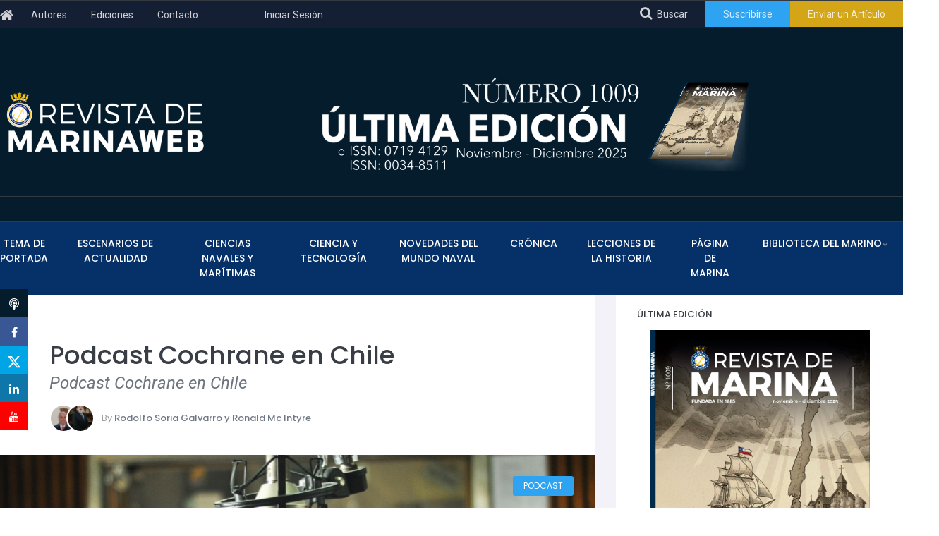

--- FILE ---
content_type: text/html; charset=UTF-8
request_url: https://revistamarina.cl/en/articulo/cochrane-en-chile
body_size: 7987
content:
<!DOCTYPE html>
<html lang="es">
<head>
    <meta charset="utf-8">
    <meta http-equiv="X-UA-Compatible" content="IE=edge">
    <meta name="viewport" content="width=device-width, initial-scale=1">
    <meta name="author" content="Wiz Comunicaciones <contacto at wiz dot cl">
    <title>Podcast Cochrane en Chile &#124; Revista de Marina</title>
        <meta name="description" content="...">
        <link rel="preconnect" href="https://fonts.gstatic.com">
    <link rel="preload" href="https://revistamarina.cl/themes/revistamarina/assets/fonts/fontawesome/fontawesome-webfont.woff2?v=4.7.0" as="font" type="font/woff2" crossorigin>
    <link href="https://fonts.googleapis.com/css2?family=Poppins:ital,wght@0,400;0,500;0,600;0,700;0,800;1,400;1,500;1,600;1,700;1,800&family=Roboto:ital,wght@0,400;0,500;0,700;0,900;1,400;1,500;1,700;1,900&display=swap" rel="stylesheet">
    <link rel="stylesheet" href="https://revistamarina.cl/combine/d61eece7b624d0019acd757a987ba7b1-1638806280.css" type="text/css">
    <link rel="stylesheet" href="https://revistamarina.cl/plugins/abwebdevelopers/forms/assets/custom-form.css">
<link rel="stylesheet" href="https://revistamarina.cl/plugins/wiz/comments/assets/main.css">
    <link rel="icon" href="https://revistamarina.cl/themes/revistamarina/assets/images/favicon.png">
        <script async src="https://www.googletagmanager.com/gtag/js?id=UA-98620938-1"></script>
<script>
    window.dataLayer = window.dataLayer || [];
    function gtag(){dataLayer.push(arguments);}
    gtag('js', new Date());
    gtag('set', { 'cookie_domain': 'auto' });
    gtag('set', { 'force_ssl': true });
    gtag('config', 'UA-98620938-1');
</script>
</head>
<body>
<div id="search-form-wrapper">
    <div class="search-form-overlay"></div>
    <form action="https://revistamarina.cl/en/buscar" class="search-form" method="get">
        <label class="search-form-label" for="q">Ingresa un criterio de búsqueda</label>
        <input class="search-text" name="q" type="text" autocomplete="off" value="">
        <button class="search-submit btn btn-info btn-lg" type="submit">Buscar</button>
    </form>
</div><ul class="social-links-affix list-unstyled hidden-xs start">
    <li><a class="image-replace" rel="noopener noreferrer" id="link-social-side-podcast" href="https://revistamarina.cl/en/categoria/podcast" title="Podcasts"><i class="fa fa-podcast"></i></a></li></li>
    <li><a target="_blank" class="image-replace" rel="noopener noreferrer" id="link-social-side-fb" href="https://www.facebook.com/sharer/sharer.php?u=https%3A%2F%2Frevistamarina.cl%2Fen%2Farticulo%2Fcochrane-en-chile&t=Podcast%20Cochrane%20en%20Chile" title="Compartir en Facebook"><i class="fa fa-facebook"></i></a></li>
    <li><a target="_blank" class="image-replace" rel="noopener noreferrer" id="link-social-side-tw" href="https://twitter.com/share?url=https%3A%2F%2Frevistamarina.cl%2Fen%2Farticulo%2Fcochrane-en-chile&via=revistademarina&text=Podcast%20Cochrane%20en%20Chile" title="Compartir en Twitter">
		<svg xmlns="http://www.w3.org/2000/svg" viewBox="0 0 448 512" width="20" height="20" fill="currentColor">
                <path d="M357.2 48L427.8 48 273.6 224.2 455 464 313 464 
                         201.7 318.6 74.5 464 3.8 464 168.7 275.5 
                         -5.2 48 140.4 48 240.9 180.9 357.2 48zM332.4 
                         421.8l39.1 0-252.4-333.8-42 0 255.3 333.8z"/>
            </svg>
		</a></li>
    <li><a target="_blank" class="image-replace" rel="noopener noreferrer" id="link-social-side-ln" href="https://www.linkedin.com/sharing/share-offsite/?url=https%3A%2F%2Frevistamarina.cl%2Fen%2Farticulo%2Fcochrane-en-chile" title="Compartir en LinkedIn"><i class="fa fa-linkedin"></i></a></li>
    <li><a target="_blank" class="image-replace" rel="noopener noreferrer" id="link-social-side-yt" href="https://www.youtube.com/channel/UCJmbAYKj16mtSIfGuO9v5sQ" title="Ir al canal de YouTube de Revista de Marina"><i class="fa fa-youtube"></i></a></li>
</ul><header class="header-04 dark-header">
    <div class="topbar-03">
    <div class="container">
        <div class="row">
            <div class="left col-12 col-md-6">
                <ul>
                    <li style="margin-right:20px"><a id="nav-home-icon-link" href="https://revistamarina.cl/en"><i class="fa fa-home" style="font-size:1.5em;position: relative;top:3px;" aria-label="Volver al inicio"></i></a></li>
                                        <li class="">
                        <a id="nav-autores-link" href="https://revistamarina.cl/en/autores" 
                        >Autores</a>
                    </li>
                                        <li class="">
                        <a id="nav-ediciones-link" href="https://revistamarina.cl/en/ediciones" 
                        >Ediciones</a>
                    </li>
                                        <li class="">
                        <a id="nav-contacto-link" href="https://revistamarina.cl/en/contacto" 
                        >Contacto</a>
                    </li>
                    					<li>
                        <a href="#" class="register-toggle" data-toggle="modal" data-target="#signinmodal" title="Sólo para Suscriptores" style="margin-left:60px;">Iniciar Sesión</a>
                    </li>
				</ul>
            </div>
			<div class="right col-12 col-md-6">
                <ul>
                    <li><a id="nav-search-toggle-link" href="#" aria-label="Abrir cuadro de búsqueda" style="font-size:14px" title="Ingrese palabra o palabras clave, para obtener el tema que busca"><i class="fa fa-search fa-lg" aria-hidden="true" style="position:relative;top:-2px;margin-right: 7px;" ></i>Buscar</a></li>
                                        <li class="bg-palette1">
                        <a href="https://revistamarina.cl/en/subscripciones">Suscribirse</a>
                    </li>
                                        <li class="bg-palette2">
						<a href="https://tricahuescholar.com/marina/" target="_blank" title="Publica con nosotros">Enviar un Art&iacute;culo</a>
                    </li>
                </ul>

            </div>
        </div>
    </div>
</div>    <div class="topbar-ads">
<div class="topbar-ads">
        <div class="container">
            <div class="row">
                <div class="left col-8 col-md-3">
                    <a href="https://revistamarina.cl/en"><img class="img-fluid" loading="lazy" src="https://revistamarina.cl/themes/revistamarina/assets/images/logo-09.png" alt="Revista de Marina"></a>
                </div>
				<!--
                <div class="center col-8 col-md-2">
                    <a style="margin-left:80px;" href="https://revista-marina-848988982152.us-central1.run.app" target="_blank"><img class="img-fluid" loading="lazy" src="https://revistamarina.cl/themes/revistamarina/assets/images/logos/logoseminario200.png" alt="Seminario" title="Ver información del Seminario"></a>
                </div>
				-->
                <div class="col-12 col-md-6 ms-auto text-end">
                    <a style="margin-left:120px;"href="https://tricahuescholar.com/marina/index.php/marina/issue/archive"><img class="img-fluid" loading="lazy" src="https://revistamarina.cl/storage/app/uploads/public/695/3d1/45e/6953d145e3912631536446.png" alt="Última edición"></a>
                </div>
            </div>
        </div>
    </div>
</div>
    <nav class="navbar-menu navbar navbar-expand-lg" style="text-align:center">
    <div class="container navbar-container">
        <a class="navbar-brand" href="https://revistamarina.cl/en"><img src="https://revistamarina.cl/themes/revistamarina/assets/images/logo-06-b.png" loading="lazy" style="max-width:100%" alt="Revista de Marina"></a>
        <div class="collapse navbar-collapse" id="navbarSupportedContent">
            <ul class="navbar-nav mr-auto">
                                <li class="nav-item">
                    <a id="nav-tema-portada-link"
                        href="https://revistamarina.cl/en/categoria/tema-de-portada"
                        
                                        class="nav-link">Tema de Portada</a>
                                    </li>
                                <li class="nav-item">
                    <a id="nav-escanarios-actualidad-link"
                        href="https://revistamarina.cl/en/categoria/escenarios-de-actualidad"
                        
                                        class="nav-link">Escenarios de Actualidad</a>
                                    </li>
                                <li class="nav-item">
                    <a id="nav-monografias-link"
                        href="https://revistamarina.cl/en/categoria/monografias-y-ensayos"
                        
                                        class="nav-link">Ciencias Navales y Marítimas</a>
                                    </li>
                                <li class="nav-item">
                    <a id="nav-ciencia-link"
                        href="https://revistamarina.cl/en/categoria/ciencia-y-tecnologia"
                        
                                        class="nav-link">Ciencia y Tecnología</a>
                                    </li>
                                <li class="nav-item">
                    <a id="nav-novedades-link"
                        href="https://revistamarina.cl/en/categoria/novedades-del-mundo-naval"
                        
                                        class="nav-link">NOVEDADES DEL MUNDO NAVAL</a>
                                    </li>
                                <li class="nav-item">
                    <a id="nav-cronica-link"
                        href="https://revistamarina.cl/en/categoria/cronica"
                        
                                        class="nav-link">Crónica</a>
                                    </li>
                                <li class="nav-item">
                    <a id="nav-lecciones-link"
                        href="https://revistamarina.cl/en/categoria/lecciones-de-la-historia"
                        
                                        class="nav-link">Lecciones de la Historia</a>
                                    </li>
                                <li class="nav-item">
                    <a id="nav-pag-marina-link"
                        href="https://revistamarina.cl/en/categoria/pagina-de-marina"
                        
                                        class="nav-link">Página de Marina</a>
                                    </li>
                                <li class="nav-item dropdown dropdown-submenu">
                    <a id="nav-libros-link"
                        href="https://revistamarina.cl/en/categoria/libros"
                        
                                        role="button" data-toggle="dropdown" aria-haspopup="true" aria-expanded="false"
                                        class="nav-link dropdown-item dropdown-toggle">Biblioteca del Marino</a>
                                        <ul class="dropdown-menu">
                                                <li><a href="https://revistamarina.cl/en/categoria/libros" id="nav--link" class="dropdown-item">LIBROS</a></li>
                                                <li><a href="https://revistamarina.cl/en/biblioteca-del-marino" id="nav--link" class="dropdown-item">Biblioteca del Marino</a></li>
                                            </ul>
                                    </li>
                                                <li class="d-md-none nav-item">
                    <a href="https://revistamarina.cl/en/subscripciones" class="nav-link">Suscribirse</a>
                </li>
<!--
                <li class="d-md-none nav-item">
                    <a href="#" class="nav-link register-toggle" data-toggle="modal" data-target="#signinmodal" title="Iniciar Sesión">Iniciar Sesión</a>
                </li>
-->
                                <li class="d-md-none nav-item">
                    <a href="#" class="nav-link" data-toggle="modal" data-target="#publishmodal" title="Publica con nosotros">Enviar un Art&iacute;culo</a>
                </li>
            </ul>
        </div>
        <div class="navbar-search d-md-none" aria-label="Abrir cuadro de búsqueda" title="Ingrese palabra o palabras clave, para obtener el tema que busca">
            <i class="fa fa-search fa-lg" style="color:#fff" aria-hidden="true"></i>
        </div>
        <button type="button" id="sidebarCollapse" class="navbar-toggler active" data-toggle="collapse" data-target="#navbarSupportedContent" aria-controls="navbarSupportedContent" aria-expanded="true" aria-label="Toggle navigation">
            <span></span>
            <span></span>
            <span></span>
            <span></span>
        </button>
    </div>
</nav></header>
<section id="promo" class="d-md-none mt-5 pt-5 pb-4 px-3" style="background-color:#051c2c">
    <a href="https://revistamarina.cl/en/revista/1009"><img class="img-fluid" loading="lazy" src="https://revistamarina.cl/storage/app/uploads/public/695/3d1/45e/6953d145e3912631536446.png" alt="Última edición"></a>
<!--
	<br><br>
     <a style="margin-left:35%;" href="https://revista-marina-848988982152.us-central1.run.app" target="_blank"><img class="img-fluid" loading="lazy" src="https://revistamarina.cl/themes/revistamarina/assets/images/logos/logoseminario200.png" alt="Seminario" title="Ver información del Seminario" width="100px" ></a>
-->
</section>
<mainclass="mt-md-5">
            
<div id="section-contents" class="post-detail-03 article">
    <div class="container">
                <div class="row">
            <div class="col-12 col-lg-8">
                <div class="row">
                    <div class="col-12">
                        <div class="block-style-16 pb-3">
                                                        <h1 class="mb-1">Podcast Cochrane en Chile</h1>
                                                                                    <h4 class="mb-3 text-muted" style="font-style:italic">Podcast Cochrane en Chile</h4>
                                                        <div class="list-users-05 d-flex">
                                <ul class="images">
                                                                                                            <li><img src="https://revistamarina.cl/storage/app/uploads/public/975/f4c/324/thumb__30_30_0_0_crop.jpg" loading="lazy" alt="Rodolfo Soria Galvarro y Ronald Mc Intyre"></li>
                                                                       <li><img src="https://revistamarina.cl/storage/app/uploads/public/2ea/a6f/d60/thumb__30_30_0_0_crop.jpg" loading="lazy" alt=""></li>
                                                                   </ul>
                                <p class="align-self-center">
                                    By <span>Rodolfo Soria Galvarro y Ronald Mc Intyre</span>                                </p>
                            </div>
                            <div class="mt-3">
                                                            </div>
                        </div>
                        <div class="block-style-17">
                            <span class="bg-orange">                                <a href="https://revistamarina.cl/en/categoria/podcast">PODCAST</a></span>
                            <img src="https://revistamarina.cl/storage/app/uploads/public/16c/bb5/642/thumb__844_406_0_0_crop.jpg" class="img-fluid" alt="Podcast Cochrane en Chile">
                        </div>
                        <div class="block-style-18">
                            <ul class="fa-ul keywords">
                                                                <li><span class="fa-li"><i class="fa fa-calendar"></i></span><b>Published at:</b> 24/08/2022.
Visto 274 veces.</li>
                                                                                                                                                            </ul>
                                                                                    <div class="has-dropcap">
                                <p>
	<iframe src="https://open.spotify.com/embed/episode/0lgFuerdUYbW0VzKZCztdh" width="100%" height="232" frameborder="0" allowtransparency="true"></iframe>
</p>

<p>
	<iframe src="https://embed.podcasts.apple.com/us/podcast/cochrane-en-chile/id1593462382?i=1000577359691&amp;itsct=podcast_box_player&amp;itscg=30200&amp;ls=1&amp;theme=dark" height="175px" frameborder="0" sandbox="allow-forms allow-popups allow-same-origin allow-scripts allow-top-navigation-by-user-activation" style="width: 100%; max-width: 660px; overflow: hidden; border-radius: 10px; background: transparent;"></iframe>
	<br>
</p>
                            </div>
                                                    </div>
                                                <div class="block-style-18">
                            <div class="comments-block">
        <div class="notification">
                <p><em>Inicie sesión con su cuenta de suscriptor para comentar.-</em></p>
            </div>
    </div>                            <h2>Comentarios</h2>
<div class="comments">
    </div>                        </div>
                                            </div>
                    <div class="ts-space25"></div>
                </div>
            </div>
            <div class="col-12 col-lg-4">
                <!--<div class="block-style-10 mb-4">
    <div class="block-title-1">
        <h3>Síguenos!</h3>
        <img src="https://revistamarina.cl/themes/revistamarina/assets/images/svg/more-1.svg" loading="lazy" alt="" aria-hidden="true">
    </div>
    <div class="small-list-posts" style="padding:0">
        <div id="posts">
            <div class="twitter"><a href="https://twitter.com/revistademarina" target="_blank" rel="noreferrer noopener"><i class="fa fa-twitter"></i><span class="count">19</span>Seguidores</a></div>
            <div class="facebook"><a href="https://www.facebook.com/revistademarina/" target="_blank" rel="noreferrer noopener"><i class="fa fa-facebook"></i><span class="count">1.5K</span>Seguidores</a></div>
            <div class="instagram"><a href="https://www.instagram.com/revistademarina/" target="_blank" rel="noreferrer noopener"><i class="fa fa-instagram"></i><span class="count">1.4K</span>Seguidores</a></div>
        </div>
    </div>
</div>-->                                <div class="block-style-5">
    <div class="block-title">
        <h3>ÚLTIMA EDICIÓN</h3>
    </div>
    <div class="block-content">
        <div class="block-wrapper mb-4 mx-auto" style="width:90%">
            <a href="https://revistamarina.cl/en/revista/1009"><img loading="lazy" class="img-fluid" src="https://revistamarina.cl/storage/app/uploads/public/695/3d1/57f/6953d157f0651611795376.jpg" alt="Año CXXXX, Volumen 143, Número 1009"></a>
        </div>
        <div class="block-wrapper text-left pl-1">
            <p><i class="fa fa-file-pdf-o"></i> Versión PDF</p>
            <p><a href="https://revistamarina.cl/en/revista/1009">Año CXXXX, Volumen 143, Número 1009</a><br>Noviembre - Diciembre 2025</p>
        </div>
    </div>
</div>                <div class="ts-space50"></div>
                <div class="block-style-10">
    <div class="block-title-1">
        <h3>BITÁCORA ABIERTA</h3>
        <img src="https://revistamarina.cl/themes/revistamarina/assets/images/svg/more-1.svg" alt="" aria-hidden="true" loading="lazy" aria-hidden="true">
    </div>
    <div class="small-list-posts">
                <div class="item">
            <a href="https://revistamarina.cl/en/articulo/la-resistencia-y-anexion-de-chiloe-al-chile-republicano">
                <div class="thumbnail-img">
                    <img src="https://revistamarina.cl/storage/app/uploads/public/518/961/af1/thumb__80_80_0_0_crop.jpg" loading="lazy" alt="La Resistencia y Anexión de Chiloé al Chile Republicano">
                </div>
                <div class="content pt-0">
                    <h3>La Resistencia y Anexión de Chiloé al Chile Republicano</h3>
                    <span><a class="small" href="https://revistamarina.cl/en/categoria/bitacora%20abierta">BITÁCORA ABIERTA</a> | <span class="small">15/01/26</span></span>
                </div>
            </a>
        </div>
                <div class="item">
            <a href="https://revistamarina.cl/en/articulo/50-anos-de-egreso-del-curso-de-aspirantes-navales-de-armas">
                <div class="thumbnail-img">
                    <img src="https://revistamarina.cl/storage/app/uploads/public/eb4/83e/ea6/thumb__80_80_0_0_crop.jpg" loading="lazy" alt="50 años de egreso del curso de aspirantes navales de armas">
                </div>
                <div class="content pt-0">
                    <h3>50 años de egreso del curso de aspirantes navales de armas</h3>
                    <span><a class="small" href="https://revistamarina.cl/en/categoria/bitacora%20abierta">BITÁCORA ABIERTA</a> | <span class="small">27/11/25</span></span>
                </div>
            </a>
        </div>
                <div class="item">
            <a href="https://revistamarina.cl/en/articulo/sir-ernest-shackleton-lecciones-de-liderazgo-tras-un-fracaso">
                <div class="thumbnail-img">
                    <img src="https://revistamarina.cl/storage/app/uploads/public/1fe/efc/7de/thumb__80_80_0_0_crop.jpg" loading="lazy" alt="Sir Ernest Shackleton, Lecciones de liderazgo tras un fracaso">
                </div>
                <div class="content pt-0">
                    <h3>Sir Ernest Shackleton, Lecciones de liderazgo tras un fracaso</h3>
                    <span><a class="small" href="https://revistamarina.cl/en/categoria/bitacora%20abierta">BITÁCORA ABIERTA</a> | <span class="small">20/11/25</span></span>
                </div>
            </a>
        </div>
                <div class="item">
            <a href="https://revistamarina.cl/en/articulo/la-caza-del-octubre-rojo-cuando-el-heartland-olvido-el-mar">
                <div class="thumbnail-img">
                    <img src="https://revistamarina.cl/storage/app/uploads/public/d7c/f9d/84c/thumb__80_80_0_0_crop.jpg" loading="lazy" alt="La caza del Octubre Rojo: Cuando el Heartland olvidó el mar">
                </div>
                <div class="content pt-0">
                    <h3>La caza del Octubre Rojo: Cuando el Heartland olvidó el mar</h3>
                    <span><a class="small" href="https://revistamarina.cl/en/categoria/bitacora%20abierta">BITÁCORA ABIERTA</a> | <span class="small">13/11/25</span></span>
                </div>
            </a>
        </div>
                <div class="item">
            <a href="https://revistamarina.cl/en/articulo/resumen-del-libro-nosotros-que-luchamos-por-dios">
                <div class="thumbnail-img">
                    <img src="https://revistamarina.cl/storage/app/uploads/public/9d6/3db/3fe/thumb__80_80_0_0_crop.jpg" loading="lazy" alt="Resumen del libro: Nosotros que luchamos con Dios">
                </div>
                <div class="content pt-0">
                    <h3>Resumen del libro: Nosotros que luchamos con Dios</h3>
                    <span><a class="small" href="https://revistamarina.cl/en/categoria/bitacora%20abierta">BITÁCORA ABIERTA</a> | <span class="small">30/10/25</span></span>
                </div>
            </a>
        </div>
            </div>
</div>
            </div>
        </div>
    </div>
</div>    </main>
<div style="background-color:#f2f2f8">
    <div class="container">
        <div id="logo-section" class="owl-carousel owl-theme">
            <div class="item" style="background-image:url(https://revistamarina.cl/themes/revistamarina/assets/images/logos/acanav.png)">
                <a href="https://www.acanav.cl" target="_blank" rel="noreferrer noopener">
                    <img src="https://revistamarina.cl/themes/revistamarina/assets/images/logos/acanav.png" class="img-fluid" alt="Academia de Guerra Naval">
                </a>
            </div>
            <div class="item" style="background-image:url(https://revistamarina.cl/themes/revistamarina/assets/images/logos/revista-vigia.png)">
                <a href="https://revistavigia.cl" target="_blank" rel="noreferrer noopener">
                    <img src="https://revistamarina.cl/themes/revistamarina/assets/images/logos/revista-vigia.png" class="img-fluid" alt="Revista Vigía">
                </a>
            </div>
            <div class="item" style="background-image:url(https://revistamarina.cl/themes/revistamarina/assets/images/logos/barlovento.png)">
                <a href="https://www.abarlovento.cl" target="_blank" rel="noreferrer noopener">
                    <img src="https://revistamarina.cl/themes/revistamarina/assets/images/logos/barlovento.png" class="img-fluid" alt="Barlovento">
                </a>
            </div>
            <div class="item" style="background-image:url(https://revistamarina.cl/themes/revistamarina/assets/images/logos/armada.png)">
                <a href="https://www.armada.cl" target="_blank" rel="noreferrer noopener">
                    <img src="https://revistamarina.cl/themes/revistamarina/assets/images/logos/armada.png" class="img-fluid" alt="Armada de Chile">
                </a>
            </div>
            <div class="item" style="background-image:url(https://revistamarina.cl/themes/revistamarina/assets/images/logos/museo-maritimo-nacional.png)">
                <a href="https://museomaritimo.cl" target="_blank" rel="noreferrer noopener">
                    <img src="https://revistamarina.cl/themes/revistamarina/assets/images/logos/museo-maritimo-nacional.png" class="img-fluid" alt="Museo Marítimo Nacional">
                </a>
            </div>
            <div class="item" style="background-image:url(https://revistamarina.cl/themes/revistamarina/assets/images/logos/corporacion-patrimonio-maritimo-chile.png)">
                <a href="https://www.patrimoniomaritimo.cl" target="_blank" rel="noreferrer noopener">
                    <img src="https://revistamarina.cl/themes/revistamarina/assets/images/logos/corporacion-patrimonio-maritimo-chile.png" class="img-fluid" alt="Corporación de Patrimonio Marítimo de Chile">
                </a>
            </div>
            <div class="item" style="background-image:url(https://revistamarina.cl/themes/revistamarina/assets/images/logos/piba.png)">
                <a href="https://armada-primo.hosted.exlibrisgroup.com" target="_blank" rel="noreferrer noopener">
                    <img src="https://revistamarina.cl/themes/revistamarina/assets/images/logos/piba.png" class="img-fluid" alt="PIBA: Plataforma Integrada de Bibliotecas de la Armada de Chile">
                </a>
            </div>
            <div class="item" style="background-image:url(https://revistamarina.cl/themes/revistamarina/assets/images/logos/Logo-SCHHG.png)">
                <a href="https://www.schhg.cl/wp-schhg/" target="_blank" rel="noreferrer noopener">
                    <img src="https://revistamarina.cl/themes/revistamarina/assets/images/logos/Logo-SCHHG.png" class="img-fluid" alt="SCHHG: Sociedad Chilena de Historia y Geografía.">
                </a>
            </div>
             <div class="item" style="background-image:url(https://revistamarina.cl/themes/revistamarina/assets/images/logos/innovapolinav.png)">
                <a href="https://innovapolinav.cl/" target="_blank" rel="noreferrer noopener">
                    <img src="https://revistamarina.cl/themes/revistamarina/assets/images/logos/innovapolinav.png" class="img-fluid" alt="INNOVAPOLINAV: lugar de encuentro entre la comunidad de I+D+I y la Armada de Chile.">
                </a>
            </div>
              <div class="item" style="background-image:url(https://revistamarina.cl/themes/revistamarina/assets/images/logos/veterano.png)">
                <a href="https://www.veteranonaval.cl/" target="_blank" rel="noreferrer noopener">
                    <img src="https://revistamarina.cl/themes/revistamarina/assets/images/logos/veterano.png" class="img-fluid" alt="Veterano Naval.">
                </a>
            </div>            
        </div>
    </div>
</div>
	           <!--<div class="ft-column col-12 col-md-4 text-center">
                 <ul class="ft_social_links">
                     <li><a href="https://www.facebook.com/revistademarina" rel="noopener noreferrer" target="_blank" arial-label="Fan page de la Revista de Marina en Facebook"><i class="fa fa-facebook fa-4x"></i></a></li>
                     <li><a href="https://twitter.com/revistademarina" rel="noopener noreferrer" target="_blank" arial-label="Sigue a la Revista de Marina en Twitter"><i class="fa fa-twitter fa-4x"></i></a></li>
                     <li><a href="https://www.instagram.com/revistademarina/" rel="noopener noreferrer" target="_blank" arial-label="Sigue a la Revista de Marina en Instagram"><i class="fa fa-instagram fa-4x"></i></a></li><br>
                     <li><a href="https://www.latindex.org/latindex/ficha?folio=26076" rel="noopener noreferrer" target="_blank"><img src="https://revistamarina.cl/themes/revistamarina//assets/images/logos/logo_catalogo.png" loading="lazy" class="w-75" alt="Latindex 2.0"></a></li>
                </ul>
            </div>-->
 <div id="section-footer" class="footer-04" style="padding-top:0">
     <div class="py-4 container-fluid d-flex flex-column flex-sm-row justify-content-around with-info-bottom-border" style="background-size:cover;background:url(https://revistamarina.cl/themes/revistamarina/assets/images/footer.png) no-repeat center center">
         <div class="w-25">
             <a href="https://revistamarina.cl/en/revista/1009">
                 <img src="https://revistamarina.cl/storage/app/uploads/public/695/3d1/4b6/6953d14b69c2c748304430.png" loading="lazy" class="img-fluid" alt="Año CXXXX, Volumen 143, Número 1009">
            </a>
        </div>
        <div class="w-25 latest-callout align-self-center">
            <h1>Número 1009</h1>
            <p>ÚLTIMA EDICIÓN</p>
            <h1 style="font-size:12px;text-transform: none;">e-ISSN: 0719-4129</h1><br>
            <h1 style="font-size:12px;">ISSN: 0034-8511</h1>
            <p>Noviembre - Diciembre 2025</p>
        </div>
        <div class="w-45 px-5 py-3 newsletter-form text-center">
            <div style="background-color:#fff;color:#000" class="h-100 d-flex flex-column h-100 justify-content-center rounded py-4">
                <span class="fa fa-envelope fa-2x"></span>
                <h3>Newsletter</h3>
                <hr class="mt-0 w-25">
                
<form id="form_newsletter" class="custom-form" data-label-success-class="valid-feedback" data-label-error-class="invalid-feedback" data-field-success-class="is-valid" data-field-error-class="is-invalid" data-form-success-class="valid-feedback" data-form-error-class="invalid-feedback"><div class="loading-indicator"><div><span>.</span><span>.</span><span>.</span></div></div><div class="col"><div class="custom-form-input abf-text form-group col-12"><label for="form_newsletter_nombre" class="d-none">Nombre<span class="required"></span></label><input type="text" placeholder="Ingrese sus Nombres" name="nombre" id="form_newsletter_nombre" class="form-control" required /><div class="form-field-error-message text-danger" style="display:none;"></div></div><div class="custom-form-input abf-text form-group col-12"><label for="form_newsletter_apellidos" class="d-none">Apellidos<span class="required"></span></label><input type="text" placeholder="Ingrese sus Apellidos" name="apellidos" id="form_newsletter_apellidos" class="form-control" required /><div class="form-field-error-message text-danger" style="display:none;"></div></div><div class="custom-form-input abf-email form-group col-12"><label for="form_newsletter_newsletter_email" class="d-none">Email<span class="required"></span></label><input type="email" placeholder="Ingrese su correo electrónico" name="newsletter_email" id="form_newsletter_newsletter_email" class="form-control" required /><div class="form-field-error-message text-danger" style="display:none;"></div></div><div class="custom-form-input abf-checkbox form-group col-12"><label for="form_newsletter_click" class="d-none">Políticas</label><div id="form_newsletter_click_options" class="abf-checkbox-options"><label for="form_newsletter_click_accepted" class="abf-option"><input type="checkbox" name="click[]" id="form_newsletter_click_accepted" value="accepted" /><span>Acepto las políticas de seguridad y de manejo de datos personales</span></label></div><div class="form-field-error-message text-danger" style="display:none;"></div></div></div><div class="col"><div class="form-group col-12"><button type="submit" class="btn btn-primary">Registrarse</button></div></div></form>            </div>
        </div>
    </div>
    <div class="container pt-5">
        <div class="row">
            <div class="ft-column col-12 col-md-4 text-center text-md-left">
                <div class="logo">
                    <a href="https://revistamarina.cl/en"><img src="https://revistamarina.cl/themes/revistamarina/assets/images/logo-07.png" loading="lazy" class="w-75" alt="Revista de Marina"></a>
                </div>
            </div>

            <div class="ft-column col-12 col-md-4 text-left text-md-right">
                <h4>REVISTA DE MARINA</h4>

<p>e-ISSN: 0719-4129
	<br>ISSN: 0034-8511</p>

<p>Avda. Jorge Montt N° 2400, Las Salinas,
	<br>Viña del Mar.
	<br>Teléfono: +56 322 848 905
	<br>Casilla 220 Correo Central Valparaíso.</p>

<p>
	<br>
</p>            </div>
        </div>
    </div>
    <div class="copyright">
        <div class="container">
            <div class="row">
                <div class="col-6">
                    <div class="copyright-wrapper">
                        <p>Revista indexada en <a href="https://www.latindex.org/latindex/ficha?folio=26076" target="_blank" rel="noreferrer noopener">Latindex 2.0</a></p>
                    </div>
                </div>
                <div class="col-6">
                    <div class="copyright-wrapper">
                        <p>© 2026 Revista de Marina. Todos los derechos reservados.</p>
                    </div>
                </div>
            </div>
        </div>
    </div>
</div>
<span class="ft_backtotop" alt="Volver al inicio" aria-label="Volver al inicio"><i class="fa fa-chevron-up"></i></span>
    <div class="modal fade" tabindex="-1" role="dialog" id="signinmodal" aria-labelledby="modalTitle">
    <div class="modal-dialog modal-md" role="document">
        <form data-request="onSignin" class="modal-content">
            <div class="modal-header">
                <h4 class="modal-title" id="modalTitle">Iniciar sesión</h4>
                <button type="button" class="close" data-dismiss="modal" aria-label="Cerrar"><span aria-hidden="true">&times;</span></button>
            </div>
            <div class="modal-body">
                <div class="form-group">
                    <label class="sr-only" for="userSigninLogin">Usuario</label>
                    <div class="input-group">
                        <div class="input-group-prepend" aria-hidden="true"><span class="input-group-text fa fa-user pt-2"></span></div>
                        <input name="login" type="text" class="form-control" id="userSigninLogin" placeholder="Usuario" aria-label="Usuario">
                    </div>
                </div>
                <div class="form-group">
                    <label class="sr-only" for="userSigninPassword">Contraseña</label>
                    <div class="input-group">
                        <div class="input-group-prepend" aria-hidden="true"><span class="input-group-text fa fa-key pt-2"></span></div>
                        <input name="password" type="password" class="form-control" id="userSigninPassword" placeholder="Contraseña" aria-label="Contraseña">
                    </div>
                </div>
                <button type="submit" class="btn btn-primary" style="width:100%;">Ingresar</button>
            </div>
            <div class="modal-footer">
                <p><a href="https://revistamarina.cl/en/recuperar-contrasena">Recuperar contraseña</a></p>
            </div>
        </form>
    </div>
</div><div id="search-form-wrapper">
    <div class="search-form-overlay"></div>
    <form action="https://revistamarina.cl/en/buscar" class="search-form" method="get">
        <label class="search-form-label" for="q">Ingresa un criterio de búsqueda</label>
        <input class="search-text" name="q" type="text" autocomplete="off" value="">
        <button class="search-submit btn btn-info btn-lg" type="submit">Buscar</button>
    </form>
</div><div class="modal fade" tabindex="-1" role="dialog" id="publishmodal" aria-labelledby="modalTitle">
    <div class="modal-dialog modal-md" role="document">
        <div class="modal-content">
            <div class="modal-header">
                <h4 class="modal-title" id="modalTitle">Publica con nosotros</h4>
                <button type="button" class="close" data-dismiss="modal" aria-label="Cerrar"><span aria-hidden="true">&times;</span></button>
            </div>
            <div class="modal-body">
                <p style="font-size:14px;line-height:21px;margin-bottom:10px">¿Quieres publicar tu artículo en la Revista de Marina? A continuación encontrarás todo lo que necesitas
                para poder participar de nuestra pretigiosa e histórica publicación.</p>
                <ul style="font-size:14px">
                                        <li>
                        <a id="publish-menu-requisitos-link" href="https://revistamarina.cl/en/requisitos-para-publicar" 
                        >Requisitos para publicar</a>
                    </li>
                                        <li>
                        <a id="publish-menu-politica-link" href="https://revistamarina.cl/en/politicas-de-publicacion" 
                        >Política de Publicación</a>
                    </li>
                                        <li>
                        <a id="publish-menu-plantilla-link" href="https://revistamarina.cl/wp-content/uploads/2020/09/Plantilla-Articulo.docx"  target="_blank"
                        >Plantilla Artículo</a>
                    </li>
                                        <li>
                        <a id="publish-menu-cumplimiento-link" href="https://revistamarina.cl/en/cumplimiento-normas-eticas-revista-de-marina" 
                        >Cumplimiento de Normas éticas de la Revista de Marina</a>
                    </li>
                                        <li>
                        <a id="publish-menu-manual-link" href="https://revistamarina.cl/revistas/Publique/Manual_de_Estilo.pdf"  target="_blank"
                        >Manual de estilo</a>
                    </li>
                                    </ul>
            </div>
            <div class="modal-footer">
                <button type="button" class="btn btn-secondary" data-dismiss="modal" aria-label="Cerrar">Cerrar</button>
            </div>
        </div>
    </div>
</div><script src="https://revistamarina.cl/combine/9e36044823959dedc0452321aea88d31-1750705603.js"></script>
<script src="https://revistamarina.cl/plugins/abwebdevelopers/forms/assets/jquery-callback.js"></script>
<script src="https://revistamarina.cl/plugins/abwebdevelopers/forms/assets/custom-form.js"></script>
<script src="https://revistamarina.cl/plugins/wiz/comments/assets/js/comment.js"></script>
</body>
</html>